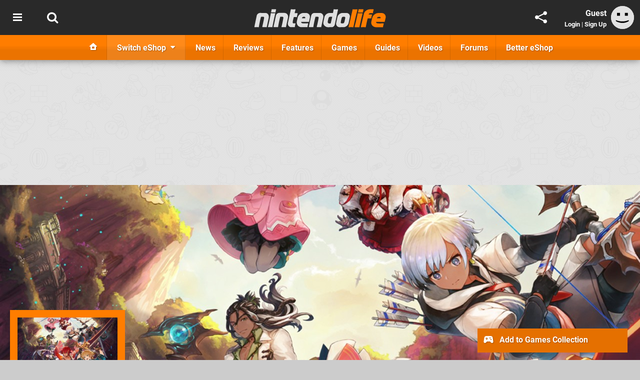

--- FILE ---
content_type: image/svg+xml
request_url: https://images.nintendolife.com/4d84f3572cc59/store.svg?v=1696842509
body_size: 1232
content:
<?xml version="1.0" encoding="utf-8"?>
<!-- Generator: Adobe Illustrator 27.9.0, SVG Export Plug-In . SVG Version: 6.00 Build 0)  -->
<svg version="1.0" id="svg1936" xmlns:svg="http://www.w3.org/2000/svg"
	 xmlns="http://www.w3.org/2000/svg" xmlns:xlink="http://www.w3.org/1999/xlink" x="0px" y="0px" viewBox="0 0 748 273.5"
	 style="enable-background:new 0 0 748 273.5;" xml:space="preserve">
<style type="text/css">
	.st0{fill:#FF9900;}
	.st1{fill:#FFFFFF;}
</style>
<path id="path8" class="st0" d="M448,204.2c-35,25.8-85.7,39.6-129.4,39.6c-61.2,0-116.4-22.7-158.1-60.3c-3.3-3-0.3-7,3.6-4.7
	c45,26.2,100.7,41.9,158.2,41.9c38.8,0,81.4-8,120.6-24.7C448.8,193.5,453.8,199.9,448,204.2"/>
<path id="path10" class="st0" d="M462.6,187.5c-4.5-5.7-29.6-2.7-40.8-1.4c-3.4,0.4-4-2.6-0.9-4.7c20-14.1,52.8-10,56.7-5.3
	c3.8,4.7-1,37.6-19.8,53.4c-2.9,2.4-5.6,1.1-4.4-2.1C457.6,216.9,467,193.3,462.6,187.5"/>
<g>
	<path id="path12" class="st1" d="M422.5,82.1V68.4c0-2.1,1.6-3.5,3.5-3.5h61.3c2,0,3.5,1.4,3.5,3.5v11.7c0,2-1.7,4.5-4.6,8.6
		L454.4,134c11.8-0.3,24.3,1.5,34.9,7.5c2.4,1.4,3.1,3.4,3.3,5.3v14.6c0,2-2.2,4.3-4.5,3.1c-18.8-9.9-43.9-11-64.7,0.1
		c-2.1,1.2-4.4-1.2-4.4-3.1v-13.9c0-2.2,0-6,2.3-9.4L458,85.5h-32C424.1,85.5,422.5,84.1,422.5,82.1"/>
	<path id="path14" class="st1" d="M199,167.5h-18.6c-1.8-0.1-3.2-1.5-3.3-3.2V68.6c0-1.9,1.6-3.4,3.6-3.4H198
		c1.8,0.1,3.3,1.5,3.4,3.2v12.5h0.3c4.5-12.1,13.1-17.7,24.5-17.7c11.7,0,19,5.6,24.2,17.7c4.5-12.1,14.8-17.7,25.7-17.7
		c7.8,0,16.4,3.2,21.6,10.5c5.9,8,4.7,19.7,4.7,30l0,60.4c0,1.9-1.6,3.5-3.6,3.5h-18.6c-1.9-0.1-3.4-1.6-3.4-3.5v-50.7
		c0-4,0.4-14.1-0.5-17.9c-1.4-6.4-5.6-8.2-11-8.2c-4.5,0-9.2,3-11.1,7.8c-1.9,4.8-1.7,12.9-1.7,18.3V164c0,1.9-1.6,3.5-3.6,3.5
		h-18.6c-1.9-0.1-3.4-1.6-3.4-3.5l0-50.7c0-10.7,1.8-26.4-11.5-26.4c-13.4,0-12.9,15.3-12.9,26.4V164
		C202.6,165.9,201,167.5,199,167.5"/>
	<path id="path16" class="st1" d="M543.5,63.2c27.7,0,42.6,23.8,42.6,54c0,29.2-16.5,52.3-42.6,52.3c-27.2,0-41.9-23.8-41.9-53.4
		C501.6,86.3,516.5,63.2,543.5,63.2 M543.7,82.7c-13.7,0-14.6,18.7-14.6,30.4c0,11.7-0.2,36.7,14.4,36.7c14.4,0,15.1-20.1,15.1-32.4
		c0-8.1-0.3-17.7-2.8-25.4C553.8,85.3,549.6,82.7,543.7,82.7"/>
	<path id="path18" class="st1" d="M622,167.5h-18.6c-1.9-0.1-3.4-1.6-3.4-3.5l0-95.7c0.2-1.8,1.7-3.1,3.6-3.1h17.3
		c1.6,0.1,3,1.2,3.3,2.7v14.6h0.3c5.2-13.1,12.5-19.3,25.4-19.3c8.4,0,16.5,3,21.8,11.3c4.9,7.7,4.9,20.5,4.9,29.8v60.2
		c-0.2,1.7-1.8,3-3.6,3h-18.7c-1.7-0.1-3.1-1.4-3.3-3v-52c0-10.5,1.2-25.8-11.7-25.8c-4.5,0-8.7,3-10.8,7.7c-2.6,5.8-3,11.7-3,18.1
		V164C625.6,165.9,624,167.5,622,167.5"/>
	<path id="path30_00000036934376460543456900000015327157287382995075_" class="st1" d="M125.8,121.2v-4c-13.5,0-27.7,2.9-27.7,18.8
		c0,8,4.2,13.5,11.3,13.5c5.2,0,9.9-3.2,12.9-8.5C126,134.5,125.8,128.5,125.8,121.2 M144.6,166.6c-1.2,1.1-3,1.2-4.4,0.4
		c-6.2-5.1-7.3-7.5-10.7-12.4c-10.2,10.4-17.5,13.6-30.7,13.6c-15.7,0-27.9-9.7-27.9-29c0-15.1,8.2-25.4,19.9-30.5
		c10.1-4.5,24.3-5.2,35.1-6.5v-2.4c0-4.4,0.3-9.7-2.3-13.5c-2.3-3.4-6.6-4.9-10.5-4.9c-7.1,0-13.4,3.6-15,11.2
		c-0.3,1.7-1.5,3.3-3.2,3.4l-18.1-1.9c-1.5-0.3-3.2-1.6-2.8-3.9c4.2-21.9,24-28.5,41.7-28.5c9.1,0,20.9,2.4,28.1,9.3
		c9.1,8.5,8.2,19.8,8.2,32.1v29c0,8.7,3.6,12.6,7,17.3c1.2,1.7,1.5,3.7-0.1,5C155.1,157.5,148.4,163.4,144.6,166.6L144.6,166.6"/>
	<path id="path30_00000111183484025407309400000000269693901048809643_" class="st1" d="M374.5,123.4v-4c-13.5,0-27.7,2.9-27.7,18.8
		c0,8,4.2,13.5,11.3,13.5c5.2,0,9.9-3.2,12.9-8.5C374.6,136.7,374.5,130.7,374.5,123.4 M393.3,168.9c-1.2,1.1-3,1.2-4.4,0.4
		c-6.2-5.1-7.3-7.5-10.7-12.4c-10.2,10.4-17.5,13.6-30.7,13.6c-15.7,0-27.9-9.7-27.9-29c0-15.1,8.2-25.4,19.9-30.5
		c10.1-4.5,24.3-5.2,35.1-6.5V102c0-4.4,0.3-9.7-2.3-13.5c-2.3-3.4-6.6-4.9-10.5-4.9c-7.1,0-13.4,3.6-15,11.2
		c-0.3,1.7-1.5,3.3-3.2,3.4l-18.1-1.9c-1.5-0.3-3.2-1.6-2.8-3.9c4.2-21.9,24-28.5,41.7-28.5c9.1,0,20.9,2.4,28.1,9.3
		c9.1,8.5,8.2,19.8,8.2,32.1v29c0,8.7,3.6,12.6,7,17.3c1.2,1.7,1.5,3.7-0.1,5C403.8,159.7,397,165.6,393.3,168.9L393.3,168.9"/>
</g>
</svg>
